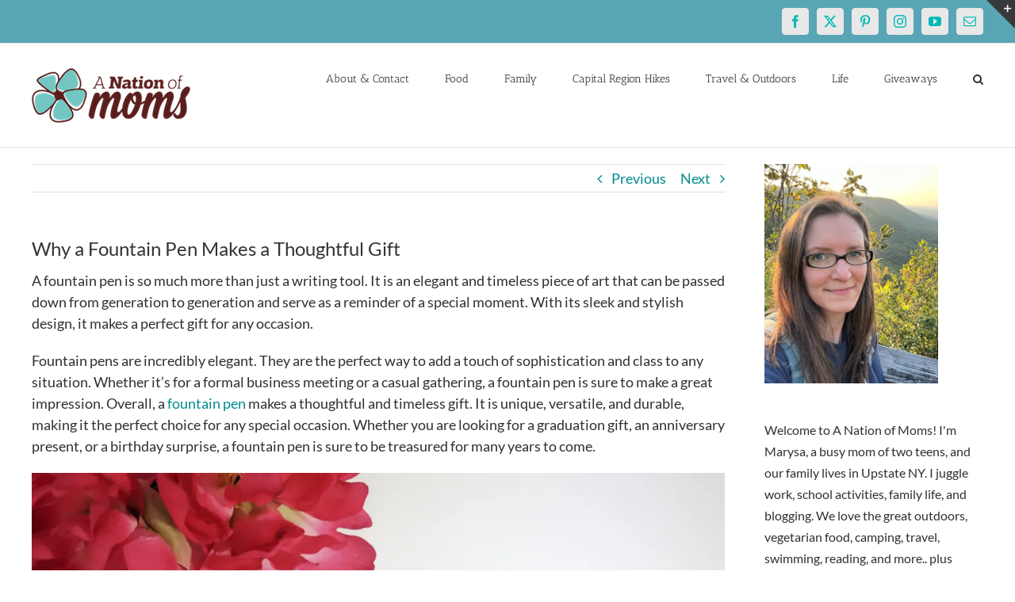

--- FILE ---
content_type: text/html; charset=utf-8
request_url: https://www.google.com/recaptcha/api2/aframe
body_size: 266
content:
<!DOCTYPE HTML><html><head><meta http-equiv="content-type" content="text/html; charset=UTF-8"></head><body><script nonce="yeakjDL87ajim0QOMtJY7g">/** Anti-fraud and anti-abuse applications only. See google.com/recaptcha */ try{var clients={'sodar':'https://pagead2.googlesyndication.com/pagead/sodar?'};window.addEventListener("message",function(a){try{if(a.source===window.parent){var b=JSON.parse(a.data);var c=clients[b['id']];if(c){var d=document.createElement('img');d.src=c+b['params']+'&rc='+(localStorage.getItem("rc::a")?sessionStorage.getItem("rc::b"):"");window.document.body.appendChild(d);sessionStorage.setItem("rc::e",parseInt(sessionStorage.getItem("rc::e")||0)+1);localStorage.setItem("rc::h",'1769254932579');}}}catch(b){}});window.parent.postMessage("_grecaptcha_ready", "*");}catch(b){}</script></body></html>